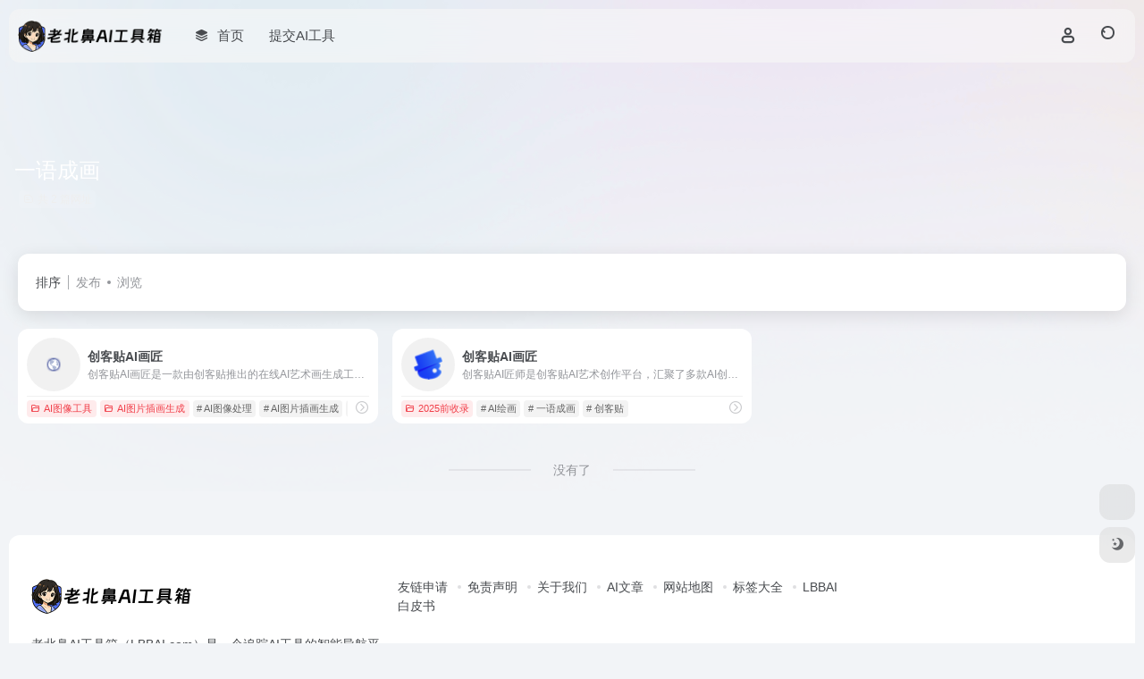

--- FILE ---
content_type: text/html; charset=UTF-8
request_url: https://lbbai.com/sitetag/%E4%B8%80%E8%AF%AD%E6%88%90%E7%94%BB
body_size: 10518
content:
<!DOCTYPE html>
<html lang="zh-Hans" class="">
<head> 
<meta charset="UTF-8">
<meta name="renderer" content="webkit">
<meta name="force-rendering" content="webkit">
<meta http-equiv="X-UA-Compatible" content="IE=edge, chrome=1">
<meta name="viewport" content="width=device-width, initial-scale=1.0, user-scalable=0, minimum-scale=1.0, maximum-scale=0.0, viewport-fit=cover">
<title>一语成画 - 老北鼻AI工具箱一语成画官网，一语成画导航为您提供服务，精心挑选，安全无毒，找一语成画网址就来老北鼻AI工具箱，这里收集全网最全的网站资源。 | 老北鼻AI工具箱</title>
<meta name="theme-color" content="#f9f9f9" />
<meta name="keywords" content="一语成画,一语成画,老北鼻AI工具箱" />
<meta name="description" content="老北鼻AI工具箱一语成画官网，一语成画导航为您提供服务，精心挑选，安全无毒，找一语成画网址就来老北鼻AI工具箱，这里收集全网最全的网站资源。" />
<link rel="shortcut icon" href="https://lbbai.com/wp-content/uploads/2025/05/1748586692-1748586692-老北鼻AI-80.png">
<link rel="apple-touch-icon" href="https://lbbai.com/wp-content/uploads/2025/05/1748586692-1748586692-老北鼻AI-80.png">
<!--[if IE]><script src="https://lbbai.com/wp-content/themes/onenav/assets/js/html5.min.js"></script><![endif]-->
<meta name='robots' content='max-image-preview:large' />
	<style>img:is([sizes="auto" i], [sizes^="auto," i]) { contain-intrinsic-size: 3000px 1500px }</style>
	<link rel='dns-prefetch' href='//lbbai.com' />
<link rel='dns-prefetch' href='//lf9-cdn-tos.bytecdntp.com' />
<link rel='dns-prefetch' href='//lf6-cdn-tos.bytecdntp.com' />
<style id='classic-theme-styles-inline-css' type='text/css'>
/*! This file is auto-generated */
.wp-block-button__link{color:#fff;background-color:#32373c;border-radius:9999px;box-shadow:none;text-decoration:none;padding:calc(.667em + 2px) calc(1.333em + 2px);font-size:1.125em}.wp-block-file__button{background:#32373c;color:#fff;text-decoration:none}
</style>
<style id='global-styles-inline-css' type='text/css'>
:root{--wp--preset--aspect-ratio--square: 1;--wp--preset--aspect-ratio--4-3: 4/3;--wp--preset--aspect-ratio--3-4: 3/4;--wp--preset--aspect-ratio--3-2: 3/2;--wp--preset--aspect-ratio--2-3: 2/3;--wp--preset--aspect-ratio--16-9: 16/9;--wp--preset--aspect-ratio--9-16: 9/16;--wp--preset--color--black: #000000;--wp--preset--color--cyan-bluish-gray: #abb8c3;--wp--preset--color--white: #ffffff;--wp--preset--color--pale-pink: #f78da7;--wp--preset--color--vivid-red: #cf2e2e;--wp--preset--color--luminous-vivid-orange: #ff6900;--wp--preset--color--luminous-vivid-amber: #fcb900;--wp--preset--color--light-green-cyan: #7bdcb5;--wp--preset--color--vivid-green-cyan: #00d084;--wp--preset--color--pale-cyan-blue: #8ed1fc;--wp--preset--color--vivid-cyan-blue: #0693e3;--wp--preset--color--vivid-purple: #9b51e0;--wp--preset--gradient--vivid-cyan-blue-to-vivid-purple: linear-gradient(135deg,rgba(6,147,227,1) 0%,rgb(155,81,224) 100%);--wp--preset--gradient--light-green-cyan-to-vivid-green-cyan: linear-gradient(135deg,rgb(122,220,180) 0%,rgb(0,208,130) 100%);--wp--preset--gradient--luminous-vivid-amber-to-luminous-vivid-orange: linear-gradient(135deg,rgba(252,185,0,1) 0%,rgba(255,105,0,1) 100%);--wp--preset--gradient--luminous-vivid-orange-to-vivid-red: linear-gradient(135deg,rgba(255,105,0,1) 0%,rgb(207,46,46) 100%);--wp--preset--gradient--very-light-gray-to-cyan-bluish-gray: linear-gradient(135deg,rgb(238,238,238) 0%,rgb(169,184,195) 100%);--wp--preset--gradient--cool-to-warm-spectrum: linear-gradient(135deg,rgb(74,234,220) 0%,rgb(151,120,209) 20%,rgb(207,42,186) 40%,rgb(238,44,130) 60%,rgb(251,105,98) 80%,rgb(254,248,76) 100%);--wp--preset--gradient--blush-light-purple: linear-gradient(135deg,rgb(255,206,236) 0%,rgb(152,150,240) 100%);--wp--preset--gradient--blush-bordeaux: linear-gradient(135deg,rgb(254,205,165) 0%,rgb(254,45,45) 50%,rgb(107,0,62) 100%);--wp--preset--gradient--luminous-dusk: linear-gradient(135deg,rgb(255,203,112) 0%,rgb(199,81,192) 50%,rgb(65,88,208) 100%);--wp--preset--gradient--pale-ocean: linear-gradient(135deg,rgb(255,245,203) 0%,rgb(182,227,212) 50%,rgb(51,167,181) 100%);--wp--preset--gradient--electric-grass: linear-gradient(135deg,rgb(202,248,128) 0%,rgb(113,206,126) 100%);--wp--preset--gradient--midnight: linear-gradient(135deg,rgb(2,3,129) 0%,rgb(40,116,252) 100%);--wp--preset--font-size--small: 13px;--wp--preset--font-size--medium: 20px;--wp--preset--font-size--large: 36px;--wp--preset--font-size--x-large: 42px;--wp--preset--spacing--20: 0.44rem;--wp--preset--spacing--30: 0.67rem;--wp--preset--spacing--40: 1rem;--wp--preset--spacing--50: 1.5rem;--wp--preset--spacing--60: 2.25rem;--wp--preset--spacing--70: 3.38rem;--wp--preset--spacing--80: 5.06rem;--wp--preset--shadow--natural: 6px 6px 9px rgba(0, 0, 0, 0.2);--wp--preset--shadow--deep: 12px 12px 50px rgba(0, 0, 0, 0.4);--wp--preset--shadow--sharp: 6px 6px 0px rgba(0, 0, 0, 0.2);--wp--preset--shadow--outlined: 6px 6px 0px -3px rgba(255, 255, 255, 1), 6px 6px rgba(0, 0, 0, 1);--wp--preset--shadow--crisp: 6px 6px 0px rgba(0, 0, 0, 1);}:where(.is-layout-flex){gap: 0.5em;}:where(.is-layout-grid){gap: 0.5em;}body .is-layout-flex{display: flex;}.is-layout-flex{flex-wrap: wrap;align-items: center;}.is-layout-flex > :is(*, div){margin: 0;}body .is-layout-grid{display: grid;}.is-layout-grid > :is(*, div){margin: 0;}:where(.wp-block-columns.is-layout-flex){gap: 2em;}:where(.wp-block-columns.is-layout-grid){gap: 2em;}:where(.wp-block-post-template.is-layout-flex){gap: 1.25em;}:where(.wp-block-post-template.is-layout-grid){gap: 1.25em;}.has-black-color{color: var(--wp--preset--color--black) !important;}.has-cyan-bluish-gray-color{color: var(--wp--preset--color--cyan-bluish-gray) !important;}.has-white-color{color: var(--wp--preset--color--white) !important;}.has-pale-pink-color{color: var(--wp--preset--color--pale-pink) !important;}.has-vivid-red-color{color: var(--wp--preset--color--vivid-red) !important;}.has-luminous-vivid-orange-color{color: var(--wp--preset--color--luminous-vivid-orange) !important;}.has-luminous-vivid-amber-color{color: var(--wp--preset--color--luminous-vivid-amber) !important;}.has-light-green-cyan-color{color: var(--wp--preset--color--light-green-cyan) !important;}.has-vivid-green-cyan-color{color: var(--wp--preset--color--vivid-green-cyan) !important;}.has-pale-cyan-blue-color{color: var(--wp--preset--color--pale-cyan-blue) !important;}.has-vivid-cyan-blue-color{color: var(--wp--preset--color--vivid-cyan-blue) !important;}.has-vivid-purple-color{color: var(--wp--preset--color--vivid-purple) !important;}.has-black-background-color{background-color: var(--wp--preset--color--black) !important;}.has-cyan-bluish-gray-background-color{background-color: var(--wp--preset--color--cyan-bluish-gray) !important;}.has-white-background-color{background-color: var(--wp--preset--color--white) !important;}.has-pale-pink-background-color{background-color: var(--wp--preset--color--pale-pink) !important;}.has-vivid-red-background-color{background-color: var(--wp--preset--color--vivid-red) !important;}.has-luminous-vivid-orange-background-color{background-color: var(--wp--preset--color--luminous-vivid-orange) !important;}.has-luminous-vivid-amber-background-color{background-color: var(--wp--preset--color--luminous-vivid-amber) !important;}.has-light-green-cyan-background-color{background-color: var(--wp--preset--color--light-green-cyan) !important;}.has-vivid-green-cyan-background-color{background-color: var(--wp--preset--color--vivid-green-cyan) !important;}.has-pale-cyan-blue-background-color{background-color: var(--wp--preset--color--pale-cyan-blue) !important;}.has-vivid-cyan-blue-background-color{background-color: var(--wp--preset--color--vivid-cyan-blue) !important;}.has-vivid-purple-background-color{background-color: var(--wp--preset--color--vivid-purple) !important;}.has-black-border-color{border-color: var(--wp--preset--color--black) !important;}.has-cyan-bluish-gray-border-color{border-color: var(--wp--preset--color--cyan-bluish-gray) !important;}.has-white-border-color{border-color: var(--wp--preset--color--white) !important;}.has-pale-pink-border-color{border-color: var(--wp--preset--color--pale-pink) !important;}.has-vivid-red-border-color{border-color: var(--wp--preset--color--vivid-red) !important;}.has-luminous-vivid-orange-border-color{border-color: var(--wp--preset--color--luminous-vivid-orange) !important;}.has-luminous-vivid-amber-border-color{border-color: var(--wp--preset--color--luminous-vivid-amber) !important;}.has-light-green-cyan-border-color{border-color: var(--wp--preset--color--light-green-cyan) !important;}.has-vivid-green-cyan-border-color{border-color: var(--wp--preset--color--vivid-green-cyan) !important;}.has-pale-cyan-blue-border-color{border-color: var(--wp--preset--color--pale-cyan-blue) !important;}.has-vivid-cyan-blue-border-color{border-color: var(--wp--preset--color--vivid-cyan-blue) !important;}.has-vivid-purple-border-color{border-color: var(--wp--preset--color--vivid-purple) !important;}.has-vivid-cyan-blue-to-vivid-purple-gradient-background{background: var(--wp--preset--gradient--vivid-cyan-blue-to-vivid-purple) !important;}.has-light-green-cyan-to-vivid-green-cyan-gradient-background{background: var(--wp--preset--gradient--light-green-cyan-to-vivid-green-cyan) !important;}.has-luminous-vivid-amber-to-luminous-vivid-orange-gradient-background{background: var(--wp--preset--gradient--luminous-vivid-amber-to-luminous-vivid-orange) !important;}.has-luminous-vivid-orange-to-vivid-red-gradient-background{background: var(--wp--preset--gradient--luminous-vivid-orange-to-vivid-red) !important;}.has-very-light-gray-to-cyan-bluish-gray-gradient-background{background: var(--wp--preset--gradient--very-light-gray-to-cyan-bluish-gray) !important;}.has-cool-to-warm-spectrum-gradient-background{background: var(--wp--preset--gradient--cool-to-warm-spectrum) !important;}.has-blush-light-purple-gradient-background{background: var(--wp--preset--gradient--blush-light-purple) !important;}.has-blush-bordeaux-gradient-background{background: var(--wp--preset--gradient--blush-bordeaux) !important;}.has-luminous-dusk-gradient-background{background: var(--wp--preset--gradient--luminous-dusk) !important;}.has-pale-ocean-gradient-background{background: var(--wp--preset--gradient--pale-ocean) !important;}.has-electric-grass-gradient-background{background: var(--wp--preset--gradient--electric-grass) !important;}.has-midnight-gradient-background{background: var(--wp--preset--gradient--midnight) !important;}.has-small-font-size{font-size: var(--wp--preset--font-size--small) !important;}.has-medium-font-size{font-size: var(--wp--preset--font-size--medium) !important;}.has-large-font-size{font-size: var(--wp--preset--font-size--large) !important;}.has-x-large-font-size{font-size: var(--wp--preset--font-size--x-large) !important;}
:where(.wp-block-post-template.is-layout-flex){gap: 1.25em;}:where(.wp-block-post-template.is-layout-grid){gap: 1.25em;}
:where(.wp-block-columns.is-layout-flex){gap: 2em;}:where(.wp-block-columns.is-layout-grid){gap: 2em;}
:root :where(.wp-block-pullquote){font-size: 1.5em;line-height: 1.6;}
</style>
<link rel='stylesheet' id='bootstrap-css' href='https://lbbai.com/wp-content/themes/onenav/assets/css/bootstrap.min.css?ver=5.39' type='text/css' media='all' />
<link rel='stylesheet' id='swiper-css' href='https://lbbai.com/wp-content/themes/onenav/assets/css/swiper-bundle.min.css?ver=5.39' type='text/css' media='all' />
<link rel='stylesheet' id='lightbox-css' href='https://lbbai.com/wp-content/themes/onenav/assets/css/jquery.fancybox.min.css?ver=5.39' type='text/css' media='all' />
<link rel='stylesheet' id='iconfont-css' href='https://lbbai.com/wp-content/themes/onenav/assets/css/iconfont.css?ver=5.39' type='text/css' media='all' />
<link rel='stylesheet' id='font-awesome-css' href='//lf9-cdn-tos.bytecdntp.com/cdn/expire-1-M/font-awesome/5.15.4/css/all.min.css' type='text/css' media='all' />
<link rel='stylesheet' id='font-awesome4-css' href='//lf6-cdn-tos.bytecdntp.com/cdn/expire-1-M/font-awesome/5.15.4/css/v4-shims.min.css' type='text/css' media='all' />
<link rel='stylesheet' id='main-css' href='https://lbbai.com/wp-content/themes/onenav/assets/css/main.min.css?ver=5.39' type='text/css' media='all' />
<script type="text/javascript" src="https://lbbai.com/wp-content/themes/onenav/assets/js/jquery.min.js?ver=5.39" id="jquery-js"></script>
<script>
    var __default_c = "io-grey-mode";
    var __night = document.cookie.replace(/(?:(?:^|.*;\s*)io_night_mode\s*\=\s*([^;]*).*$)|^.*$/, "$1"); 
    try {
        if (__night === "0" || (!__night && window.matchMedia("(prefers-color-scheme: dark)").matches)) {
            document.documentElement.classList.add("io-black-mode");
        }
    } catch (_) {}
</script><style>:root{--main-aside-basis-width:200px;--home-max-width:1600px;--main-radius:12px;--main-max-width:1260px;}body:before {
  content: '';
  position: fixed;
  top: 0 !important;
  left: 0;
  right: 0;
  width: 100%;
  height: 550px;
  background-image: url(https://lbbai.com/wp-content/uploads/2023/04/blur-shape.png);
  background-size: cover;
  z-index: -1;
}

.page-header {
	background: none !important;
}

.io-black-mode .page-header {
	background: rgba(44,46,47,0.7) !important;
}

.url-card .max .url-img {
	width: 40px;
  height: 40px;
}

.panel-body.single.mt-2 img {
	border-radius: 6px;
}

.meta-media {
  position: relative;
  margin-bottom: 30px;
  float: left;
  width: 100%;
  height: 0;
  padding-bottom: 75%;
}
.video {
  position: absolute;
  width: 100%;
  height: 100%;
  left: 0;
  top: 0;
}.customize-width{max-width:1900px}.sidebar-nav{width:220px}@media (min-width: 768px){.main-content{margin-left:220px;}.main-content .page-header{left:220px;}}</style></head> 
<body class="archive tax-sitetag term-263 wp-theme-onenav container-body sidebar_no">
<header class="main-header header-fixed"><div class="header-nav blur-bg"><nav class="switch-container container-header nav-top header-center d-flex align-items-center h-100 container"><div class="navbar-logo d-flex mr-4"><a href="https://lbbai.com" class="logo-expanded"><img src="https://lbbai.com/wp-content/uploads/2025/05/1748586664-1748586664-老北鼻AI-亮色.png" height="36" switch-src="https://lbbai.com/wp-content/uploads/2025/05/1748586664-1748586664-老北鼻AI-暗色.png" is-dark="false" alt="老北鼻AI工具箱"></a><div class=""></div></div><div class="navbar-header-menu"><ul class="nav navbar-header d-none d-md-flex mr-3"><li id="menu-item-10634" class="menu-item menu-item-type-custom menu-item-object-custom menu-item-home menu-item-10634"><a href="https://lbbai.com/"><i class="iconfont icon-category icon-fw icon-lg mr-2"></i><span>首页</span></a></li>
<li id="menu-item-794" class="menu-item menu-item-type-custom menu-item-object-custom menu-item-794"><a href="https://lbbai.com/contribute"><i class="fas fa-check-double icon-fw icon-lg mr-2"></i><span>提交AI工具</span></a></li>
<li class="menu-item io-menu-fold hide"><a href="javascript:void(0);"><i class="iconfont icon-dian"></i></a><ul class="sub-menu"></ul></li></ul></div><div class="flex-fill"></div><ul class="nav header-tools position-relative"><li class="nav-item mr-2 d-none d-xxl-block"><div class="text-sm line1"><script type="text/javascript" src="https://lbbai.com/ZYAPI/cn.php?format=js&charset=utf-8"></script>
<div id="hitokoto"><script>hitokoto()</script></div></div></li><li class="header-icon-btn nav-login d-none d-md-block"><a href="https://lbbai.com/login/?redirect_to=https://lbbai.com/sitetag/%E4%B8%80%E8%AF%AD%E6%88%90%E7%94%BB"><i class="iconfont icon-user icon-lg"></i></a><ul class="sub-menu mt-5"><div class="menu-user-box "><div class="nav-user-box br-lg mt-n5 fx-bg fx-shadow px-3 py-2" js-href="https://lbbai.com/login/?redirect_to=https://lbbai.com/sitetag/%E4%B8%80%E8%AF%AD%E6%88%90%E7%94%BB"><div class="user-info d-flex align-items-center position-relative"><div class="avatar-img"><img src="https://lbbai.com/wp-content/themes/onenav/assets/images/gravatar.jpg" class="avatar avatar-96 photo" height="96" width="96"></div><div class="user-right flex-fill overflow-hidden ml-2"><b>未登录</b><div class="text-xs line1">登录后即可体验更多功能</div></div></div></div><div class="text-center user-btn"><div class="d-flex justify-content-around mt-2"><button js-href="https://lbbai.com/login/?redirect_to=https://lbbai.com/sitetag/%E4%B8%80%E8%AF%AD%E6%88%90%E7%94%BB" class="btn menu-user-btn text-xs flex-fill  vc-l-blue" target="_blank" rel="nofollow"><i class="iconfont icon-user"></i><span class="white-nowrap">登录</span></button><button js-href="https://lbbai.com/login/?action=register" class="btn menu-user-btn text-xs flex-fill  vc-l-green" target="_blank" rel="nofollow"><i class="iconfont icon-register"></i><span class="white-nowrap">注册</span></button><button js-href="https://lbbai.com/login/?action=lostpassword&#038;redirect_to=https://lbbai.com/wp-login.php?action=lostpassword&#038;redirect_to=https%3A%2F%2Flbbai.com%2Fsitetag%2F%25E4%25B8%2580%25E8%25AF%25AD%25E6%2588%2590%25E7%2594%25BB" class="btn menu-user-btn text-xs flex-fill  vc-l-yellow" target="_blank" rel="nofollow"><i class="iconfont icon-password"></i><span class="white-nowrap">找回密码</span></button></div></div></div></ul></li><li class="header-icon-btn nav-search"><a href="javascript:" class="search-ico-btn nav-search-icon" data-toggle-div data-target="#search-modal" data-z-index="101"><i class="search-bar"></i></a></li></ul><div class="d-block d-md-none menu-btn" data-toggle-div data-target=".mobile-nav" data-class="is-mobile" aria-expanded="false"><span class="menu-bar"></span><span class="menu-bar"></span><span class="menu-bar"></span></div></nav></div></header><div class="mobile-header"><nav class="mobile-nav"><ul class="menu-nav mb-4"></ul><div class="menu-user-box mb-4"><div class="nav-user-box br-lg mt-n5 fx-bg fx-shadow px-3 py-2" js-href="https://lbbai.com/login/?redirect_to=https://lbbai.com/sitetag/%E4%B8%80%E8%AF%AD%E6%88%90%E7%94%BB"><div class="user-info d-flex align-items-center position-relative"><div class="avatar-img"><img src="https://lbbai.com/wp-content/themes/onenav/assets/images/gravatar.jpg" class="avatar avatar-96 photo" height="96" width="96"></div><div class="user-right flex-fill overflow-hidden ml-2"><b>未登录</b><div class="text-xs line1">登录后即可体验更多功能</div></div></div></div><div class="text-center user-btn"><div class="d-flex justify-content-around mt-2"><button js-href="https://lbbai.com/login/?redirect_to=https://lbbai.com/sitetag/%E4%B8%80%E8%AF%AD%E6%88%90%E7%94%BB" class="btn menu-user-btn text-xs flex-fill  vc-l-blue" target="_blank" rel="nofollow"><i class="iconfont icon-user"></i><span class="white-nowrap">登录</span></button><button js-href="https://lbbai.com/login/?action=register" class="btn menu-user-btn text-xs flex-fill  vc-l-green" target="_blank" rel="nofollow"><i class="iconfont icon-register"></i><span class="white-nowrap">注册</span></button><button js-href="https://lbbai.com/login/?action=lostpassword&#038;redirect_to=https://lbbai.com/wp-login.php?action=lostpassword&#038;redirect_to=https%3A%2F%2Flbbai.com%2Fsitetag%2F%25E4%25B8%2580%25E8%25AF%25AD%25E6%2588%2590%25E7%2594%25BB" class="btn menu-user-btn text-xs flex-fill  vc-l-yellow" target="_blank" rel="nofollow"><i class="iconfont icon-password"></i><span class="white-nowrap">找回密码</span></button></div></div></div></nav></div><div class="taxonomy-head taxonomy-sites"><div class="taxonomy-head-body taxonomy-head-fill"><div class="taxonomy-head-bg"><div class="taxonomy-head-img bg-blur" data-bg="https://lbbai.com/wp-content/themes/onenav/assets/images/banner/banner015.jpg"></div></div><div class="taxonomy-title taxonomy-head-content page-head-content p-3"><h1 class="taxonomy-head-title h3">一语成画</h1><div class="taxonomy-head-count text-xs badge vc-l-white mb-1"><i class="iconfont icon-post mr-1"></i>共 2 篇网址 </div><div class="taxonomy-head-desc line2 text-sm"></div></div></div></div><main class="container is_category my-2" role="main">
    <div class="content-wrap">
        <div class="content-layout ajax-load-page">
            <div class="taxonomy-selects card selects-box"><div class="d-flex align-items-center white-nowrap"><div class="list-select-title">排序</div><div class="list-select-line"></div><div class="list-selects no-scrollbar"><a class="list-select ajax-posts-load is-tab-btn" href="https://lbbai.com/sitetag/%e4%b8%80%e8%af%ad%e6%88%90%e7%94%bb?orderby=date" ajax-method="card" data-type="date">发布</a><a class="list-select ajax-posts-load is-tab-btn" href="https://lbbai.com/sitetag/%e4%b8%80%e8%af%ad%e6%88%90%e7%94%bb?orderby=views" ajax-method="card" data-type="views">浏览</a></div></div></div><div class="posts-row ajax-posts-row row-col-1a row-col-md-2a row-col-lg-3a" data-style="sites-max"><article class="posts-item sites-item d-flex style-sites-max post-9159 ajax-item" data-toggle="tooltip" data-placement="bottom"  title="创客贴AI画匠是一款由创客贴推出的在线AI艺术画生成工具，用户只需输入关键词，即可生成多种风格的精美插画，满足多元化的创作需求。">
                
                
                <a href="https://lbbai.com/sites/9159.html" target="_blank"  data-id="9159" data-url="https://aiart.chuangkit.com/landingpage" class="sites-body " title="创客贴AI画匠">
                    <div class="item-header"><div class="item-media"><div class="blur-img-bg lazy-bg" data-bg="https://lbbai.com/wp-content/uploads/2025/05/20250530134528-8f312.png"> </div><div class="item-image"><img class="fill-cover sites-icon lazy unfancybox" src="https://lbbai.com/wp-content/themes/onenav/assets/images/favicon.png" data-src="https://lbbai.com/wp-content/uploads/2025/05/20250530134528-8f312.png"  height="auto" width="auto"  alt="创客贴AI画匠"></div></div></div>
                    <div class="item-body overflow-hidden d-flex flex-column flex-fill">
                        <h3 class="item-title line1"><b>创客贴AI画匠</b></h3>
                        <div class="line1 text-muted text-xs">创客贴AI画匠是一款由创客贴推出的在线AI艺术画生成工具，用户只需输入关键词，即可生成多种风格的精美插画，满足多元化的创作需求。</div>
                    </div>
                </a> 
                    <div class="meta-ico text-muted text-xs"><span class="meta-view"><i class="iconfont icon-chakan-line"></i>880.2K</span><span class="meta-like d-none d-md-inline-block"><i class="iconfont icon-like-line"></i>95.1<span class="num-unit">K</span></span></div>
                <div class="sites-tags">
                    <div class="item-tags overflow-x-auto no-scrollbar"><a href="https://lbbai.com/favorites/ai-tuxiang-gongju" class="badge vc-l-theme text-ss mr-1" rel="tag" title="查看更多文章"><i class="iconfont icon-folder mr-1"></i>AI图像工具</a><a href="https://lbbai.com/favorites/ai-tupian-chahua-shengcheng" class="badge vc-l-theme text-ss mr-1" rel="tag" title="查看更多文章"><i class="iconfont icon-folder mr-1"></i>AI图片插画生成</a><a href="https://lbbai.com/sitetag/ai%e5%9b%be%e5%83%8f%e5%a4%84%e7%90%86" class="badge  text-ss mr-1" rel="tag" title="查看更多文章"># AI图像处理</a><a href="https://lbbai.com/sitetag/ai%e5%9b%be%e7%89%87%e6%8f%92%e7%94%bb%e7%94%9f%e6%88%90" class="badge  text-ss mr-1" rel="tag" title="查看更多文章"># AI图片插画生成</a><a href="https://lbbai.com/sitetag/ai%e6%8f%92%e7%94%bb%e7%94%9f%e6%88%90" class="badge  text-ss mr-1" rel="tag" title="查看更多文章"># AI插画生成</a></div>
                    <a href="https://aiart.chuangkit.com/landingpage" target="_blank" rel="external nofollow noopener" class="togo ml-auto text-center text-muted is-views" data-id="9159" data-toggle="tooltip" data-placement="right"  title="直达"><i class="iconfont icon-goto"></i></a>
                </div>
                
            </article><article class="posts-item sites-item d-flex style-sites-max post-1829 ajax-item" data-toggle="tooltip" data-placement="bottom"  title="创客贴AI匠师是创客贴AI艺术创作平台，汇聚了多款AI创作辅助工具，迎接人机共创内容的新时代">
                
                
                <a href="https://lbbai.com/sites/1829.html" target="_blank"  data-id="1829" data-url="https://aiart.chuangkit.com/landingpage" class="sites-body " title="创客贴AI画匠">
                    <div class="item-header"><div class="item-media"><div class="blur-img-bg lazy-bg" data-bg="https://lbbai.com/wp-content/uploads/2023/04/a5ef8-aiart.chuangkit.com.png"> </div><div class="item-image"><img class="fill-cover sites-icon lazy unfancybox" src="https://lbbai.com/wp-content/themes/onenav/assets/images/favicon.png" data-src="https://lbbai.com/wp-content/uploads/2023/04/a5ef8-aiart.chuangkit.com.png"  height="auto" width="auto"  alt="创客贴AI画匠"></div></div></div>
                    <div class="item-body overflow-hidden d-flex flex-column flex-fill">
                        <h3 class="item-title line1"><b>创客贴AI画匠</b></h3>
                        <div class="line1 text-muted text-xs">创客贴AI匠师是创客贴AI艺术创作平台，汇聚了多款AI创作辅助工具，迎接人机共创内容的新时代</div>
                    </div>
                </a> 
                    <div class="meta-ico text-muted text-xs"><span class="meta-view"><i class="iconfont icon-chakan-line"></i>369</span><span class="meta-like d-none d-md-inline-block"><i class="iconfont icon-like-line"></i>24</span></div>
                <div class="sites-tags">
                    <div class="item-tags overflow-x-auto no-scrollbar"><a href="https://lbbai.com/favorites/2025%e5%89%8d%e6%94%b6%e5%bd%95" class="badge vc-l-theme text-ss mr-1" rel="tag" title="查看更多文章"><i class="iconfont icon-folder mr-1"></i>2025前收录</a><a href="https://lbbai.com/sitetag/ai%e7%bb%98%e7%94%bb" class="badge  text-ss mr-1" rel="tag" title="查看更多文章"># AI绘画</a><a href="https://lbbai.com/sitetag/%e4%b8%80%e8%af%ad%e6%88%90%e7%94%bb" class="badge  text-ss mr-1" rel="tag" title="查看更多文章"># 一语成画</a><a href="https://lbbai.com/sitetag/%e5%88%9b%e5%ae%a2%e8%b4%b4" class="badge  text-ss mr-1" rel="tag" title="查看更多文章"># 创客贴</a></div>
                    <a href="https://aiart.chuangkit.com/landingpage" target="_blank" rel="external nofollow noopener" class="togo ml-auto text-center text-muted is-views" data-id="1829" data-toggle="tooltip" data-placement="right"  title="直达"><i class="iconfont icon-goto"></i></a>
                </div>
                
            </article></div>            <div class="posts-nav my-3">
                <div class="next-page text-center my-3"><a href="javascript:;">没有了</a></div>            </div>
        </div> 
    </div>
	</main> 
    <footer class="main-footer footer-stick">
        <div class="switch-container container-footer container">
                <div class="footer row pt-5 text-center text-md-left">
        <div class="col-12 col-md-4 mb-4 mb-md-0"><a href="https://lbbai.com" class="logo-expanded footer-logo"><img src="https://lbbai.com/wp-content/uploads/2025/05/1748586664-1748586664-老北鼻AI-亮色.png" height="40" switch-src="https://lbbai.com/wp-content/uploads/2025/05/1748586664-1748586664-老北鼻AI-暗色.png" is-dark="false" alt="老北鼻AI工具箱"></a><div class="text-sm mt-4">老北鼻AI工具箱（LBBAI.com）是一个追踪AI工具的智能导航平台，精选国内外高质量AI应用，帮助开发者、内容创作者与企业用户高效发现合适工具。我们2025年5月正式推出首个智能排名系统 LBBAI 1.0，通过多维度推荐算法，让真正有价值的AI工具优先被发现，解决“工具太多选不过来”的难题，让每一次探索 AI 的旅程从正确的工具开始。</div><div class="footer-social mt-3"><a class="social-btn bg-l" href="javascript:;" data-toggle="tooltip" data-placement="top" data-html="true" title="&lt;img src=&quot;https://lbbai.com/wp-content/uploads/2024/05/1717044475-1717044475-侯与侯商务合作.jpg&quot; height=&quot;100&quot; width=&quot;100&quot;&gt;" rel="external noopener nofollow"><i class="fab fa-weixin"></i></a></div></div>
        <div class="col-12 col-md-5 my-4 my-md-0"> 
            <p class="footer-links text-sm mb-3"><a href="/links">友链申请</a>
<a href="/2739.html">免责声明</a>
<a  href="/2743.html">关于我们</a>
<a  href="/blogl">AI文章</a>
<a href="/sitemap.xml" target="_blank">网站地图</a>
<a href="/tagcloud" target="_blank">标签大全</a>
<a href="/algorithm" target="_blank">LBBAI白皮书</a></p>
        </div>
        <div class="col-12 col-md-3 text-md-right mb-4 mb-md-0"></div>
        <div class="footer-copyright m-3 text-xs">
            Copyright © 2026 <a href="https://lbbai.com" title="老北鼻AI工具箱" class="" rel="home">老北鼻AI工具箱</a>&nbsp;<a href="https://beian.miit.gov.cn/" target="_blank" class="" rel="link noopener">备案号：黔ICP备2023001918号-6</a>&nbsp; <a href="http://www.beian.gov.cn/portal/registerSystemInfo?recordcode=52010202003518" target="_blank" class="" rel="noopener"><img style="margin-bottom: 3px;" src="https://lbbai.com/wp-content/themes/onenav/assets/images/gaba.png" height="17" width="16"> 贵公网安备 52010202003518号</a>&nbsp;<script>
var _hmt = _hmt || [];
(function() {
  var hm = document.createElement("script");
  hm.src = "https://hm.baidu.com/hm.js?7ae46a42c29f3616a6d413d959b41351";
  var s = document.getElementsByTagName("script")[0]; 
  s.parentNode.insertBefore(hm, s);
})();
</script>

        </div>
    </div>
        </div>
    </footer><script type="speculationrules">
{"prefetch":[{"source":"document","where":{"and":[{"href_matches":"\/*"},{"not":{"href_matches":["\/wp-*.php","\/wp-admin\/*","\/wp-content\/uploads\/*","\/wp-content\/*","\/wp-content\/plugins\/*","\/wp-content\/themes\/onenav\/*","\/*\\?(.+)"]}},{"not":{"selector_matches":"a[rel~=\"nofollow\"]"}},{"not":{"selector_matches":".no-prefetch, .no-prefetch a"}}]},"eagerness":"conservative"}]}
</script>
    <div class="modal fade add_new_sites_modal" id="report-sites-modal" tabindex="-1" role="dialog" aria-labelledby="report-sites-title" aria-hidden="true">
        <div class="modal-dialog modal-dialog-centered" role="document">
            <div class="modal-content">
                <div class="modal-header">
                    <h5 class="modal-title text-md" id="report-sites-title">反馈</h5>
                    <button type="button" id="close-sites-modal" class="close io-close" data-dismiss="modal" aria-label="Close">
                        <i aria-hidden="true" class="iconfont icon-close text-lg"></i>
                    </button>
                </div>
                <div class="modal-body"> 
                    <div class="tips-box vc-l-blue btn-block" role="alert">
                    <i class="iconfont icon-statement "></i> 让我们一起共建文明社区！您的反馈至关重要！                    </div>
                    <form id="report-form" method="post"> 
                        <input type="hidden" name="post_id" value="1829">
                        <input type="hidden" name="action" value="report_site_content">
                        <div class="form-row">
                            <div class="col-6 py-1">
                                <label><input type="radio" name="reason" class="reason-type-1" value="1" checked> 已失效</label>
                            </div><div class="col-6 py-1">
                                <label><input type="radio" name="reason" class="reason-type-2" value="2" > 重定向&变更</label>
                            </div><div class="col-6 py-1">
                                <label><input type="radio" name="reason" class="reason-type-3" value="3" > 已屏蔽</label>
                            </div><div class="col-6 py-1">
                                <label><input type="radio" name="reason" class="reason-type-4" value="4" > 敏感内容</label>
                            </div><div class="col-6 py-1">
                                <label><input type="radio" name="reason" class="reason-type-0" value="0" > 其他</label>
                            </div>                        </div>
                        <div class="form-group other-reason-input" style="display: none;">
                            <input type="text" class="form-control other-reason" value="" placeholder="其它信息，可选">
                        </div>  
                        <div class="form-group redirect-url-input" style="display: none;">
                            <input type="text" class="form-control redirect-url" value="" placeholder="重定向&变更后的地址">
                        </div> 
                        <div class=" text-center">
                            <button type="submit" class="btn vc-l-red">提交反馈</button>
                        </div> 
                    </form>
                </div> 
            </div>
        </div>
        <script>
        $(function () {
            $('.tooltip-toggle').tooltip();
            $('input[type=radio][name=reason]').change(function() {
                var t = $(this); 
                var reason = $('.other-reason-input');
                var url = $('.redirect-url-input');
                reason.hide();
                url.hide();
                if(t.val()==='0'){
                    reason.show();
                }else if(t.val()==='2'){
                    url.show();
                }
            }); 
            $(document).on("submit",'#report-form', function(event){
                event.preventDefault(); 
                var t = $(this); 
                var reason = t.find('input[name="reason"]:checked').val();
                if(reason === "0"){
                    reason = t.find('.other-reason').val();
                    if(reason==""){
                        showAlert(JSON.parse('{"status":4,"msg":"信息不能为空！"}'));
                        return false;
                    }
                }
                if(reason === "2"){
                    if(t.find('.redirect-url').val()==""){
                        showAlert(JSON.parse('{"status":4,"msg":"信息不能为空！"}'));
                        return false;
                    }
                }
                $.ajax({
                    url: 'https://lbbai.com/wp-admin/admin-ajax.php',
                    type: 'POST', 
                    dataType: 'json',
                    data: {
                        action : t.find('input[name="action"]').val(),
                        post_id : t.find('input[name="post_id"]').val(),
                        reason : reason,
                        redirect : t.find('.redirect-url').val(),
                    },
                })
                .done(function(response) {   
                    if(response.status == 1){
                        $('#report-sites-modal').modal('hide');
                    } 
                    showAlert(response);
                })
                .fail(function() {  
                    showAlert(JSON.parse('{"status":4,"msg":"网络错误 --."}'));
                }); 
                return false;
            });
        });
        </script>
    </div>
        
    <div id="footer-tools" class="tools-right io-footer-tools d-flex flex-column">
        <a href="javascript:" class="btn-tools go-to-up go-up my-1" rel="go-up" style="display: none">
            <i class="iconfont icon-to-up"></i>
        </a>
        <a class="btn-tools custom-tool0 my-1 qr-img" href="javascript:;" data-toggle="tooltip" data-html="true" data-placement="left" title="<img src='https://lbbai.com/wp-content/uploads/2024/05/1717044475-1717044475-侯与侯商务合作.jpg' height='100' width='100'>">
                    <i class="fab fa-weixin"></i>
                </a>                        <a href="javascript:" class="btn-tools switch-dark-mode my-1" data-toggle="tooltip" data-placement="left" title="夜间模式">
            <i class="mode-ico iconfont icon-light"></i>
        </a>
            </div>
    <div class="search-modal" id="search-modal"><div class="search-body mx-0 mx-md-3"><form role="search" method="get" class="search-form search-card" action="https://lbbai.com/"><div class="search-box"><div class="dropdown" select-dropdown><a href="javascript:" role="button" class="btn" data-toggle="dropdown" aria-expanded="false"><span class="select-item">网址</span><i class="iconfont i-arrow icon-arrow-b ml-2"></i></a><input type="hidden" name="post_type" value="sites"><div class="dropdown-menu"><a class="dropdown-item" href="javascript:" data-value="sites">网址</a><a class="dropdown-item" href="javascript:" data-value="post">文章</a><a class="dropdown-item" href="javascript:" data-value="app">软件</a><a class="dropdown-item" href="javascript:" data-value="book">书籍</a></div></div><input type="search" class="form-control" required="required" placeholder="你想了解些什么" value="" name="s" /><button type="submit" class="btn vc-theme search-submit"><i class="iconfont icon-search"></i></button></div></form><div class="search-body-box d-flex flex-column flex-md-row"></div></div></div><script type="text/javascript">window.IO = {"ajaxurl":"https:\/\/lbbai.com\/wp-admin\/admin-ajax.php","uri":"https:\/\/lbbai.com\/wp-content\/themes\/onenav","homeUrl":"https:\/\/lbbai.com","minAssets":".min","uid":"","homeWidth":"1260","loginurl":"https:\/\/lbbai.com\/login\/?redirect_to=https:\/\/lbbai.com\/sitetag\/%E4%B8%80%E8%AF%AD%E6%88%90%E7%94%BB","sitesName":"老北鼻AI工具箱","addico":"https:\/\/lbbai.com\/wp-content\/themes\/onenav\/assets\/images\/add.png","order":"asc","formpostion":"top","defaultclass":"io-grey-mode","isCustomize":false,"faviconApi":"https:\/\/t1.gstatic.cn\/faviconV2?client=SOCIAL&amp;type=FAVICON&amp;fallback_opts=TYPE,SIZE,URL&amp;size=128&amp;url=%url%","customizemax":10,"newWindow":true,"lazyload":"1","minNav":false,"loading":true,"hotWords":"baidu","classColumns":" col-20a col-sm-20a col-md-2a col-lg-3a col-xl-5a col-xxl-6a ","apikey":"TVRneU1ESXhOVGMzTWpreU5UUT11OHNSU05UZzJWa2hhVlVneU1WcFZabEJsUW05VldIQXhUV2xvVVc5dVMzaGlNV1E1","isHome":false,"themeType":"auto-system","mceCss":"https:\/\/lbbai.com\/wp-content\/themes\/onenav\/assets\/css\/editor-style.css","version":"5.39","isShowAsideSub":false,"asideWidth":"200","localize":{"liked":"您已经赞过了!","like":"谢谢点赞!","networkError":"网络错误 --.","parameterError":"参数错误 --.","selectCategory":"为什么不选分类。","addSuccess":"添加成功。","timeout":"访问超时，请再试试，或者手动填写。","lightMode":"日间模式","nightMode":"夜间模式","editBtn":"编辑","okBtn":"确定","urlExist":"该网址已经存在了 --.","cancelBtn":"取消","successAlert":"成功","infoAlert":"信息","warningAlert":"警告","errorAlert":"错误","extractionCode":"网盘提取码已复制，点“确定”进入下载页面。","wait":"请稍候","loading":"正在处理请稍后...","userAgreement":"请先阅读并同意用户协议","reSend":"秒后重新发送","weChatPay":"微信支付","alipay":"支付宝","scanQRPay":"请扫码支付","payGoto":"支付成功，页面跳转中","clearFootprint":"确定要清空足迹记录吗？"}};</script><script type="text/javascript" src="https://lbbai.com/wp-content/themes/onenav/assets/js/bootstrap.bundle.min.js?ver=5.39" id="bootstrap-js-js"></script>
<script type="text/javascript" src="https://lbbai.com/wp-content/themes/onenav/assets/js/require.js?ver=5.39" id="require-js"></script>
</body>
</html><!--
Performance optimized by Redis Object Cache. Learn more: https://wprediscache.com

使用 Predis (v2.4.0) 从 Redis 检索了 1451 个对象 (511 KB)。
-->

<!-- Dynamic page generated in 0.609 seconds. -->
<!-- Cached page generated by WP-Super-Cache on 2026-01-19 02:10:50 -->

<!-- Compression = gzip -->

--- FILE ---
content_type: text/json; charset=utf-8
request_url: https://lbbai.com/ZYAPI/cn.php?format=js&charset=utf-8
body_size: 135
content:
function hitokoto(){document.write('掌握人工智能不是关于与机器战斗，而是关于让它们为你工作。');}